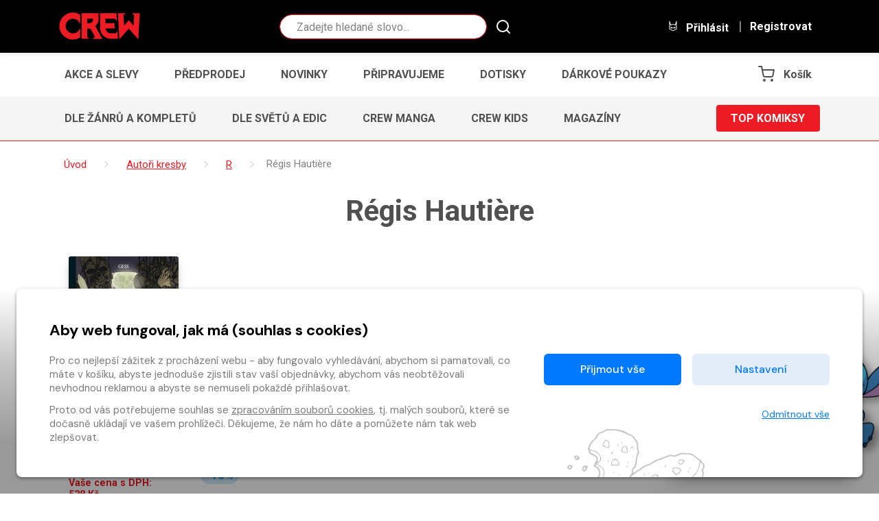

--- FILE ---
content_type: text/html
request_url: https://www.obchod.crew.cz/autori-kresby/r/329740
body_size: 15820
content:
<!DOCTYPE html>

<html lang="cs">
    <head>
        
        
        <meta charset="UTF-8" />
        
        <meta name="author" content="www.grandit.cz" />
        <meta name="viewport" content="width=device-width,initial-scale=1,shrink-to-fit=no" />
        <meta name="keywords"
              content="komiks,comics,komiksy česky,crew,marvel,dc,dark horse,image,manga,anime,magaziny,simpsonovi,bart simpson,minecraft,batman,lobo,zaklínač,avengers,živí mrtví,spongebob,deadpool,spider-man,superman,wonder woman,naruto,sherlock,alita" />
        <meta name="description"
              content="Největší e-shop s komiksy ✔ Přes 4 500 titulů ✔ Marvel, DC, Image, Dark Horse, manga, magazíny ✔ Smluvní výdejní místo v Praze ✔" />
        <meta name="og:title"
              content="Régis Hautière — CREW" />
        <meta name="og:type" content="website" />
        
        <meta name="og:description"
              content="Největší e-shop s komiksy ✔ Přes 4 500 titulů ✔ Marvel, DC, Image, Dark Horse, manga, magazíny ✔ Smluvní výdejní místo v Praze ✔" />
        
        

        <title>
            
                Régis Hautière
                — CREW
            
        </title>

        
            <link rel="icon" type="image/png" href="/static/crew/img/icon/favicon.png?v=1768898391" sizes="16x16" />
        

        
            
        
        
            <link rel="canonical" href="https://www.obchod.crew.cz/autori-kresby/r/329740" />
        

        

        
            
        

        <link href="/static/default/css/magnific-popup.css?v=1768898391" rel="stylesheet" type="text/css" />
<link href="/static/default/css/default.css?v=1768898391" rel="stylesheet" type="text/css" />
<link href="/static/crew/css/custom.css?v=1768898391" rel="stylesheet" type="text/css" />
        

        <script src="/js/get_text.cs_CZ.js" ></script>
        <script src="/js/format_price.cs_CZ.js" ></script>

        
            <script src="/static/default/js/jquery.3.2.1.min.js?v=1768898391"></script>
        

        

        
        

        
        

        
        

        
        

        
        
            
    

    <!-- Google Tag Manager -->
    <script >
    var dataLayer = window.dataLayer || [];
    function gtag() { dataLayer.push(arguments); }

    
        gtag('consent', 'default', {
          'ad_user_data': 'denied',
          'ad_personalization': 'denied',
          'ad_storage': 'denied',
          'analytics_storage': 'denied'
        });

        var c_ad_user_data = 'denied';
        var c_ad_personalization = 'denied';
        var c_ad_storage = 'denied';
        var c_analytics_storage = 'denied';

        if (
            c_ad_user_data != 'denied' ||
            c_ad_personalization != 'denied' ||
            c_ad_storage != 'denied' ||
            c_analytics_storage != 'denied'
        )
        {
            // pokud mam aspon jeden consent ruzny od default, provedu update
            gtag('consent', 'update', {
              'ad_user_data': c_ad_user_data,
              'ad_personalization': c_ad_personalization,
              'ad_storage': c_ad_storage,
              'analytics_storage': c_analytics_storage
            });
        }

    
    </script>





    
    
      <!-- Google Tag Manager -->
      <script>(function(w,d,s,l,i){w[l]=w[l]||[];w[l].push({'gtm.start':
      new Date().getTime(),event:'gtm.js'});var f=d.getElementsByTagName(s)[0],
      j=d.createElement(s),dl=l!='dataLayer'?'&l='+l:'';j.async=true;j.src=
      'https://www.googletagmanager.com/gtm.js?id='+i+dl;f.parentNode.insertBefore(j,f);
      })(window,document,'script','dataLayer','GTM-5KXRD5W');</script>
      <!-- End Google Tag Manager -->
    

        

        
        

        
        

        
        
        









        
        

    </head>
    <body class="crew ">
        
        
            <!-- Google Tag Manager (noscript) -->
            <noscript><iframe src="https://www.googletagmanager.com/ns.html?id=GTM-5KXRD5W"
        height="0"
        width="0"
        style="display:none;
               visibility:hidden"></iframe></noscript>
            <!-- End Google Tag Manager (noscript) -->
        

        

        <script >
    window.firstAddress = "shipping";
    window.secondAddress = "facturation";
        </script>

        
        

        <div class="wrap ">
            

            

            <header class="header">
  <div class="container-fluid">
    <div class="row justify-content-sm-between">

      <div class="col-12 col-sm-auto col--logo">
        <a class="header__logo" href="/">
          <svg role="banner" width="120px" height="40px"><use xlink:href="#logo-crew"></use></svg>
        </a>
        
      </div>

      <div class="col col-md-4 d-none d-md-block header__search-wrap">
        
        <fieldset class="header__search">
          <legend class="sr-only">Vyhledávání</legend>
          <form action="/hledani" method="get" id="search-form">
            <div class="input-group dropdown">
              <div class="search__group">
                <input type="text" class="form-control dropdown-toggle rounded-circle" data-id="search" id="search" name="q" placeholder="Zadejte hledané slovo..." autocomplete="off" data-placeholder_default="Zadejte hledané slovo..." data-placeholder_focus="Zadejte hledané slovo...">
                <button type="submit" class="search__btn"><svg width="29px" height="29px"><use xlink:href="#icon-search"></use></svg></button>
              </div>
            </div>
          </form>
        </fieldset>
      </div>

      <div class="col-sm-auto align-self-center">
        <div class="header__control">

          
          <div class="d-inline-block d-md-none dropdown dropdown--crew-search">
            <a class="control--search dropdown-toggle" href="#" role="button" id="search-resp" data-toggle="dropdown" aria-haspopup="true" aria-expanded="false">
              <i class="icons"><svg width="24px" height="24px"><use xlink:href="#icon-search"></use></svg></i>
              Hledat
            </a>
            <div class="dropdown-menu" aria-labelledby="search">
              <fieldset class="header__search--resp">
                <form action="/hledani" method="get" id="search-form-responsive">
                  <div class="form-group mb-0">
                    <div class="search__group">
                      <input type="text" class="form-control rounded-circle" data-id="search" id="search-responsive" name="q" placeholder="Hledat" autocomplete="off">
                      <button type="submit" class="search__btn"><svg width="29px" height="29px"><use xlink:href="#icon-search"></use></svg></button>
                    </div>
                  </div>
                </form>
              </fieldset>
            </div>
          </div>

          
            
            <a class="login_modal" href="#" role="button" id="login" data-toggle="loginModal" data-target="#loginModal">
              <i class="icons"><svg width="24px" height="24px"><use xlink:href="#icon-login"></use></svg></i>
              Přihlásit
            </a>
            <a class="d-none d-lg-inline-block control--reg" href="/registrace">
              Registrovat
            </a>
          

          
          <a href="/kosik" class="d-inline-block d-md-none control--basket">
            
              <i class="icons basket">
                <svg width="24px" height="24px"><use xlink:href="#icon-cart"></use></svg>
                <span class="basket__count cart-badge d-none">0</span>
              </i>
              <span class="basket__total d-none">0</span>
              <small class="font-weight-normal basket__currency d-none">&nbsp;Kč</small>
              <span class="basket__title">Košík</span>
            
          </a>

        </div>
      </div>

    </div>
  </div>
</header>





    
        
    

    









<div class="container--narrow position-relative js-shipping-discount-header-info"
     style="display:none;"
>
  <div class="header__freeship">
    <span class="js-shipping-discount-header-info-active" style="display:none;">
        Máte dopravu zdarma!
    </span>
    <span class="js-shipping-discount-header-info-waiting" style="display:none;">
      Zbývá <strong class="js-shipping-discount-header-info-number" >0</strong>&nbsp;Kč do dopravy <span class="text-uppercase">zdarma</span>
    </span>
  </div>
</div>

<nav class="navbar-crew navbar-crew--main">
  <div class="container-fluid" data-nav="priority-1">

    <button class="navbar-toggle text-uppercase" type="button" data-toggle="collapse" data-target="#menuMain" aria-controls="menuMain" aria-expanded="false" aria-label="Toggle navigation">
      Menu <svg width="24px" height="24px"><use xlink:href="#icon-chevron-down"></use></svg>
    </button>

    <div class="collapse navbar-crew__collapse" id="menuMain">
      <ul class="navbar-crew__nav">
        
            <li><a href="/kategorie--1/komiks/akce-a-slevy" class="navbar-crew__item text-uppercase">Akce a slevy</a></li>
        
            <li><a href="/kategorie--2/komiks/predprodej" class="navbar-crew__item text-uppercase">Předprodej</a></li>
        
            <li><a href="/kategorie--3/komiks/novinky" class="navbar-crew__item text-uppercase">Novinky</a></li>
        
            <li><a href="/kategorie--4/komiks/pripravujeme" class="navbar-crew__item text-uppercase">Připravujeme</a></li>
        
            <li><a href="/kategorie--9/komiks/dotisky" class="navbar-crew__item text-uppercase">Dotisky</a></li>
        
            <li><a href="/kategorie--5/komiks/darkove-poukazy" class="navbar-crew__item text-uppercase">Dárkové poukazy</a></li>
        
      </ul>
    </div>

    
    <a href="/kosik" class="d-none d-md-inline-block navbar-crew__item navbar-crew__basket">
      <svg width="24px" height="24px"><use xlink:href="#icon-cart"></use></svg>
      
        <span class="basket__count cart-badge d-none">0</span>
        <span class="basket__total d-none">0</span>
        <small class="font-weight-normal basket__currency d-none">&nbsp;Kč</small>
        <span class="basket__title">Košík</span>
      
    </a>

  </div>
</nav>





    

    
        
    



<nav class="navbar-crew navbar-crew--category">
  <div class="container-fluid" data-nav="priority-2">

    <button class="navbar-toggle text-uppercase" type="button" data-toggle="collapse" data-target="#menuCategory" aria-controls="menuCategory" aria-expanded="false" aria-label="Toggle navigation">
      Kategorie komiksů <svg width="24px" height="24px"><use xlink:href="#icon-chevron-down"></use></svg>
    </button>

    <div class="collapse navbar-crew__collapse" id="menuCategory">
      <ul class="navbar-crew__nav">
        
          
            <li><a href="/kategorie-21644/komiks/dle-zanru-a-kompletu" class="navbar-crew__item text-uppercase">Dle žánrů a kompletů</a></li>
          
        
          
        
          
            <li><a href="/kategorie-21645/komiks/dle-svetu-a-edic" class="navbar-crew__item text-uppercase">Dle světů a edic</a></li>
          
        
          
            <li><a href="/kategorie-21646/komiks/crew-manga" class="navbar-crew__item text-uppercase">CREW Manga</a></li>
          
        
          
            <li><a href="/kategorie-21647/komiks/crew-kids" class="navbar-crew__item text-uppercase">CREW Kids</a></li>
          
        
          
            <li><a href="/kategorie-21648/komiks/magaziny" class="navbar-crew__item text-uppercase">Magazíny</a></li>
          
        
      </ul>
    </div>

    
    
      
    
      
        <a href="/kategorie-21639/komiks/top-komiksy" class="button button--primary text-uppercase navbar-crew__button">Top komiksy</a></li>
      
    
      
    
      
    
      
    
      
    

  </div>
</nav>



            
            
  <section class="content py-0" role="main">

    <div class="subheader subheader--breadcrumb">
      <div class="container">

            <ol class="breadcrumb" itemscope itemtype="https://schema.org/BreadcrumbList">
                <li class="home" itemprop="itemListElement" itemscope itemtype="https://schema.org/ListItem">
                      <a href="/" itemtype="https://schema.org/WebPage" itemprop="item">
                        <span itemprop="name">Úvod</span>
                      </a>
                      <meta itemprop="position" content="1" />
                </li>
                
                    
                    <li itemprop="itemListElement" itemscope itemtype="https://schema.org/ListItem">
                        <a href="/autori-kresby" itemtype="https://schema.org/WebPage" itemprop="item">
                          <span itemprop="name">Autoři kresby</span>
                        </a>
                        <meta itemprop="position" content="2" />
                    </li>
                    
                        <li itemprop="itemListElement" itemscope itemtype="https://schema.org/ListItem">
                            <a href="/autori-kresby/r" itemtype="https://schema.org/WebPage" itemprop="item">
                              <span itemprop="name">R</span>
                            </a>
                            <meta itemprop="position" content="3" />
                        </li>
                    
                    <li itemprop="itemListElement" itemscope itemtype="https://schema.org/ListItem">
                        <span itemprop="name">Régis Hautière</span>
                        <meta itemprop="position" content="4" />
                    </li>
                
            </ol>

                
                    <h1 class="text-md-center mb-0" data-author_provider="komiks">
                        Régis Hautière
                    </h1>

                    

                    
                
            </div>
        </div>
        <div class="container pb-4">
            
  <div class="container">
    <div class="row list-item list--4 container--author_page">
  
    <div class="col-6 col-md-4 col-xl-3">
  

  
  


<article class="item">
  <a
    class="item__img empty--komiks" 
    href="/detail/komiks-650647-conan-z-cimmerie-3-zluta-obalka"
  >
    
    
    
      
    
    
    

    
    <img 
      class="b-lazy" 
      data-src="/im/coc/320/0/content/650647/cover_image.1620902936.jpg" 
      src="/static/crew/img/ph/komiks.png?v=1768898391" 
      onerror="this.src='/static/crew/img/ph/komiks.png?v=1768898391';this.onerror=null;"
      alt=""
    >
    
    
    
  </a>

  <div class="item__tags">
    
    
    
    
    
    

    
    
    
  </div>

  <div class="item__desc">
    <h3 class="item__tit" title="Conan z Cimmerie 3 (žlutá obálka)"><a href="/detail/komiks-650647-conan-z-cimmerie-3-zluta-obalka">Conan z Cimmerie 3 (žlutá obálka)</a></h3>
    <div class="item__prices">
      <div class="row">
        <div class="col-auto">
          
            
            
            
              

              
              
                
              

              
              
                
              

              
              

              
                Základní cena: <del>598&nbsp;Kč</del><br>
              
              
              <strong class="c-crew_red">
                Vaše cena s DPH: <span itemprop="price">538</span>&nbsp;Kč</strong><meta itemprop="priceCurrency" content="CZK" />
              </strong></br>
            
          
          
          
          
            
              <div class="text-success">
                <strong itemprop="availability" href="https://schema.org/InStock">Skladem</strong>
              </div>
            
          
        </div>

        
          <div class="col-12 col-lg">
            <span class="badge badge--discount">-10<small>%</small></span>
          </div>
        
      </div>
    </div>
  </div>

  
    
    
      
      <div class="button-cont button-cont--buywish">
      
      
        
          
          <a href=""
             class="button__wishlist js--add-to-wishlist"
             data-kind="default"
             data-item_id="650647"
             data-provider="komiks"
             data-c_type="comics"
             data-refresh="false"
             data-silent="false"
             
             data-is_logged="false"
             data-button_in_list='<svg height="20" version="1.1" viewBox="0 0 512 512" width="20" xml:space="preserve" xmlns="http://www.w3.org/2000/svg" xmlns:xlink="http://www.w3.org/1999/xlink"><path d="M340.8,83C307,83,276,98.8,256,124.8c-20-26-51-41.8-84.8-41.8C112.1,83,64,131.3,64,190.7c0,27.9,10.6,54.4,29.9,74.6  L245.1,418l10.9,11l10.9-11l148.3-149.8c21-20.3,32.8-47.9,32.8-77.5C448,131.3,399.9,83,340.8,83L340.8,83z"/></svg>'
             data-button_not_in_list='<svg height="20" version="1.1" viewBox="0 0 512 512" width="20" xml:space="preserve" xmlns="http://www.w3.org/2000/svg" xmlns:xlink="http://www.w3.org/1999/xlink"><path d="M340.8,98.4c50.7,0,91.9,41.3,91.9,92.3c0,26.2-10.9,49.8-28.3,66.6L256,407.1L105,254.6c-15.8-16.6-25.6-39.1-25.6-63.9  c0-51,41.1-92.3,91.9-92.3c38.2,0,70.9,23.4,84.8,56.8C269.8,121.9,302.6,98.4,340.8,98.4 M340.8,83C307,83,276,98.8,256,124.8  c-20-26-51-41.8-84.8-41.8C112.1,83,64,131.3,64,190.7c0,27.9,10.6,54.4,29.9,74.6L245.1,418l10.9,11l10.9-11l148.3-149.8  c21-20.3,32.8-47.9,32.8-77.5C448,131.3,399.9,83,340.8,83L340.8,83z"/></svg>'
             data-toggle="tooltip"
             
                title="Přidat do seznamu přání"
             
             data-in_list_title="Odebrat ze seznamu přání"
             data-not_in_list_title="Přidat do seznamu přání"
          ><svg height="20" version="1.1" viewBox="0 0 512 512" width="20" xml:space="preserve" xmlns="http://www.w3.org/2000/svg" xmlns:xlink="http://www.w3.org/1999/xlink"><path d="M340.8,98.4c50.7,0,91.9,41.3,91.9,92.3c0,26.2-10.9,49.8-28.3,66.6L256,407.1L105,254.6c-15.8-16.6-25.6-39.1-25.6-63.9  c0-51,41.1-92.3,91.9-92.3c38.2,0,70.9,23.4,84.8,56.8C269.8,121.9,302.6,98.4,340.8,98.4 M340.8,83C307,83,276,98.8,256,124.8  c-20-26-51-41.8-84.8-41.8C112.1,83,64,131.3,64,190.7c0,27.9,10.6,54.4,29.9,74.6L245.1,418l10.9,11l10.9-11l148.3-149.8  c21-20.3,32.8-47.9,32.8-77.5C448,131.3,399.9,83,340.8,83L340.8,83z"/></svg></a>
        
      
      
        
        
        
        
        
        
        
        
          
        
        
        
        
        
  










    


    


    


    


  




    
    
    
        
    
    





















    <!-- 3 -->
    
        
        
    
    
    
    
    
    
    
        
        
        

    








   


    
    
    <input name="counter" class="form-control quantity-counter button--bordered input-number" autocomplete="off"
           value="1" data-route="author_page"
           data-parent_ident="" data-content_type=""
           data-in_cart="0" data-provider="komiks"
           data-storage_count=""  type="hidden"
           data-key="650647*/*comics*/*650647">


        
        
            
                
            
            
                
                
            
        
        
            <button
                class="button button--primary item__button item__button--addcart add-to-cart"
                data-multipliable="1"
                data-provider="komiks" data-c_type="comics" data-ident="650647"
                
                data-buy_text='&#34;Koupit&#34;' data-in_cart_text='&#34;V ko\u0161\u00edku&#34;'
                data-key="650647*/*comics*/*650647" data-all_stock_text='&#34;V ko\u0161\u00edku&#34;'
                
                data-price="538"
                data-title="Conan z Cimmerie 3 (žlutá obálka)"
                data-categories="Crew, Cykly, Dle žánrů a kompletů, Conan z Cimmerie, Akční a dobrodružné, Fantasy a sci-fi, Sekce, Nezobrazované, Homepage content"
                data-category_ids="21626, 21641, 21644, 22120, 22308, 22309, -1000, -999, -6"
                data-brand="Argo"
                
            >
                 Koupit 
            </button>
        
    
    


      
    </div>
  
</article>


</div>

</div>


    <nav class="row pt-sm-2 justify-content-between paging--container" aria-label="Stránkování">
        



    </nav>

  </div>

        </div>
    </section>



            



<aside class="newsletter text-center">
  <div class="container container--sm">
    <h2 class="newsletter__tit">Přihlášení k newsletteru</h2>
    <div>
      <input type="email" class="form-control mb-3" placeholder="Vaše e-mailová adresa" name="newsletter_email">
      <button class="button button--wide button--primary js-newsletter-register" type="button">Odeslat</button>
    </div>
    <p class="newsletter__alt">
      Nebo nám napište na<br/>
      <a class="button button--big button--link font-weight-bold" href="mailto:obchod@crew.cz">obchod@crew.cz</a>
    </p>
  </div>
  <div class="newsletter__conf-text container container--md">
    <p class="small">Zadáním své e-mailové adresy vyjadřujete souhlas s následující komunikací z naší strany - budete dostávat nejnovější informace o komiksových novinkách, budete mít možnost se účastnit našich soutěží, budete dostávat pozvánky na komiksové akce, budete mít možnost účastnit se i našich průzkumů, jak zlepšit místní trh s komiksy.</p>
    <p class="small">Potvrzením (stiskem tlačítka Odeslat) souhlasíte se zpracováním vašich osobních údajů dle podmínek GDPR platných od 25. 5. 2018. Kompletní podmínky najdete na <a href="/ochrana-soukromi">obchod.crew.cz/ochrana-soukromi</a>.</p>
  </div>
</aside>


        </div>

        

        <div id="modal--frame">
        </div>

        

        

    <aside class="sidepopup">
        <button class="sidepopup__close js-sidepopup-hide" type="button">&times;</button>

        <div class="sidepopup__inner">
            <h3>Máte u nás již registrovaný účet?</h3>
            <p>Registrací získáte slevu na zboží ve výši 15&nbsp;% a&nbsp;další
                výhody.</p>
            <a class="button button--primary js-sidepopup-hide" href="/registrace">Registrovat</a>
        </div>

        
        <img src="/static/crew/img/bg/sidepopup-4.png" class="sidepopup__image" alt="">
    </aside>



<footer class="footer" role="contentinfo">
  <div class="container">

    <nav class="footer-crew__nav flex flex-wrap text-center">
      <a href="/doprava">Doprava</a>
      <a href="/platba">Platba</a>
      <a href="/reklamace">Reklamace</a>
      <a href="/vseobecne-obchodni-podminky">Obchodní podmínky</a>
      <a href="/kontakty">Kontakty</a>
    </nav>



    <div class="footer-crew__soc flex flex-wrap text-center">
      <a target="_blank" href="https://crew.cz/">
        <i class="icon icon-globe"></i><span class="sr-only">Webové stránky</span>
      </a>
      <a target="_blank" href="https://www.facebook.com/nakladatelstvicrew">
        <i class="icon icon-social-facebook"></i><span class="sr-only">Facebook</span>
      </a>
      <a target="_blank" href="https://www.youtube.com/channel/UCjrpYMrLaBwFvJ2UA0182uw?sub_confirmation=1">
        <i class="icon icon-social-youtube"></i><span class="sr-only">YouTube</span>
      </a>
      <a target="_blank" href="https://www.instagram.com/crew_komiks">
        <i class="icon icon-social-instagram"></i><span class="sr-only">Instagram</span>
      </a>
      <a target="_blank" href="https://www.tiktok.com/@crew_komiks">
        <svg width="29" height="29" viewBox="0 0 256 256" xmlns="http://www.w3.org/2000/svg"><rect fill="none" height="256" width="256"/><path d="M168,106a95.9,95.9,0,0,0,56,18V84a56,56,0,0,1-56-56H128V156a28,28,0,1,1-40-25.3V89.1A68,68,0,1,0,168,156Z" fill="none" stroke="currentColor" stroke-linecap="round" stroke-linejoin="round" stroke-width="16"/></svg><span class="sr-only">TikTok</span>
      </a>
    </div>



    <div class="row">
      <div class="col-sm-6 col-lg mb-4">
        <div class="mb-3 text-sm-left text-center">
          <svg role="banner" width="120px" height="40px"><use xlink:href="#logo-crew"></use></svg>
        </div>
        <p>Zastavte se na prodejně Krakatit, kde vám naši kolegové rádi poradí či pomohou s výběrem toho pravého komiksu.</p>
        <p>Prodejna je i naším smluvním výdejním místem pro osobní odběr objednaného zboží.</p>
        <p class="c-g-l">
          Nakladatelství CREW s.r.o. &copy; 2026
        </p>
      </div>

      
        <div class="col-sm-6 col-lg mb-4">
          <h3 class="h4 c-crew_red mb-3"><span class="h5 c-crew_red">Provozovatel:</span> <br>Nakladatelství CREW s.r.o.</h3>
          <h4 class="h5 c-crew_red">Kontakty:</h4>
          <table class="mb-2">
            <tr>
              <td class="align-top"><i class="icon icon-location-pin c-g-l"></i></td>
              <td>Čáslavská 15/1793, 130 00 Praha 3</td>
            </tr>
            <tr>
              <td class="align-top"><i class="icon icon-envelope c-g-l pr-1"></i></td>
              <td><a href="mailto:obchod@crew.cz">obchod@crew.cz</a></td>
            </tr>
            <tr>
              <td class="align-top"><i class="icon icon-phone c-g-l pr-1"></i></td>
              <td><a href="tel:00420603580756">+420 603 580 756</a></td>
            </tr>
          </table>
        </div>

        <div class="col-sm-6 col-lg mb-4">
          <h3 class="h4 c-crew_red mb-3"><span class="h5 c-crew_red">Smluvní výdejní místo:</span> <br>Knihkupectví Krakatit</h3>
          <h4 class="h5 c-crew_red">Kontakty:</h4>
          <table class="mb-2">
            <tr>
              <td class="align-top"><i class="icon icon-location-pin c-g-l"></i></td>
              <td>Jungmannova 14, 110 00 Praha 1</td>
            </tr>
            <tr>
              <td class="align-top"><i class="icon icon-envelope c-g-l pr-1"></i></td>
              <td>
                
                  <a href="mailto:knihy@krakatit.cz">knihy@krakatit.cz</a>
                  
                
              </td>
            </tr>
            <tr>
              <td class="align-top"><i class="icon icon-phone c-g-l pr-1"></i></td>
              <td>
                
                  <a href="tel:00420731487887">+420&nbsp;731&nbsp;487&nbsp;887</a>
                  
                
              </td>
            </tr>
          </table>
          <h4 class="h5 c-crew_red">Otevírací doba:</h4>
          <table>
            
            
              
                
              
            
              
                
              
            
              
                
              
            
              
                
              
            
              
                
              
            
              
                
              
            
              
                
              
            
            
              <tr>
                <td>PO&ndash;PÁ&nbsp;</td>
                <td>
                  
                  
                    9:30–18:30
                  
              </tr>
            
              <tr>
                <td>SO&nbsp;</td>
                <td>
                  
                  
                    10:00–13:00
                  
              </tr>
            
              <tr>
                <td>NE&nbsp;</td>
                <td>
                  
                  
                    ZAVŘENO
                  
              </tr>
            
          </table>
        </div>
      

      <div class="col-sm-6 col-lg-2 text-center text-sm-right">
          <a href="https://obchody.heureka.cz/obchod-crew-cz/recenze/" target="_blank">
              <img src="https://im9.cz/cb/49337-12.png" alt="Heuréka">
          </a>

          <p class="mt-4"><a class="c-g-l" href="/cookies">Zásady cookies</a></p>
      </div>
    </div>

  </div>
</footer>

<div class="modal loginModal fade" id="loginModal" tabindex="-1" role="dialog" aria-labelledby="loginModalLabel" aria-hidden="true">
  <div class="modal-dialog" role="document">
    <div class="modal-content">
      <div class="modal-header">
        <h5 class="modal-title" id="loginModalLabel">Přihlásit</h5>
        <button type="button" class="close" data-dismiss="modal" aria-label="Close">
          <span aria-hidden="true">&times;</span>
        </button>
      </div>
      <div class="modal-body">
        <p id="wishlist--login-add-text" class="hidden">Pro přidávání položek do seznamu přání je potřeba být přihlášen.</p>
        <p id="wishlist-category--login-add-text" class="hidden">Pro přidávání položek do oblíbených sérií je potřeba být přihlášen.</p>
        <form name="login">
          <div class="form-group">
            <label class="form__label" for="email">E-mail</label>
            <div class="input-group-icon">
              <input type="email" class="form__control" id="email" name="email">
              <i class="input-icon icon-envelope"></i>
              <small class="invalid-feedback">Není zadaný e-mail..</small>
            </div>
          </div>
          <div class="form-group mb-4">
            <label class="form__label" for="heslo">Heslo</label>
            <div class="input-group-icon">
              <input type="password" class="form__control" id="heslo" name="password" data-missing="Není zadané heslo." data-invalid="Chybně zadané heslo." required>
              <i class="input-icon icon-lock"></i>
              <small class="invalid-feedback"></small>
            </div>
          </div>
          <div class="d-flex align-items-baseline justify-content-between">
            <button type="submit" class="mr-3 button button--primary">Přihlásit</button>
            <a href="/zapomenute-heslo">Zapomenuté heslo</a>
          </div>
          <div class="login-message"></div>
        </form>
      </div>
      <div class="modal-footer text-center">
        <p class="mb-0">Nemáte účet? <a class="pl-1" href="/registrace">Zaregistrujte se</a>.</p>
      </div>
    </div>
  </div>
</div>
<div class="modal modal--succes modal--cart-wide fade js--reload-on-close" id="modal_merge_cart" tabindex="-1" role="dialog" data-backdrop="static" data-keyboard="false">
    <div class="modal-dialog modal-wide" role="document">
        <div class="modal-content">
            <div class="modal-header">
                <h4 class="modal-title">Vítejte zpět</h4>
                <p class="modal-subtitle">Z poslední návštěvy máte nedokončený nákup.</p>
                <button type="button" class="close" data-dismiss="modal" aria-label="Zavřít">
                    <span aria-hidden="true">&times;</span>
                </button>
            </div>
            <div class="modal-body">
                <div class="row table-cart-merge">
                    <div class="col-sm-6 table-cart-merge__col-left">
                        <h5 class="text-sm-center">Aktuálně v košíku</h5>
                        <div id="modal_merge_cart_A">
                            <!-- Obsah kosiku A -->
                        </div>
                        <div class="table-cart-merge__button">
                            <a href="#" class="button button--secondary" id="btn_use_cart_A">Použít tento košík</a>
                        </div>
                    </div>
                    <div class="col-sm-6 table-cart-merge__col-right">
                        <h5 class="text-sm-center">Nedokončený nákup</h5>
                        <div id="modal_merge_cart_B">
                            <!-- Obsah kosiku B -->
                        </div>
                        <div class="table-cart-merge__button">
                            <a href="#" class="button button--secondary" id="btn_use_cart_B">Použít tento košík</a>
                        </div>
                    </div>
                </div>
            </div>
            <div class="modal-footer">
                <div class="row align-items-center">
                    <div class="col-sm-12 text-center">
                        <a href="#" class="button button--primary" id="btn_merge_carts">Sloučit oba košíky <i class="icon-plus"></i></a>
                    </div>
                </div>
            </div>
        </div>
    </div>
</div>


	<!-- Heureka Widget -->
	<script type="text/javascript" >
	//<![CDATA[
		var topPos = $(window).height() - 400;
		var _hwq = _hwq || [];
			_hwq.push(['setKey', 'BDE562C8705C988DDF1F696B3B54B9A3']);_hwq.push(['setTopPos', topPos]);_hwq.push(['showWidget', '21']);(function() {
			var ho = document.createElement('script'); ho.type = 'text/javascript'; ho.async = true;
			ho.src = 'https://cz.im9.cz/direct/i/gjs.php?n=wdgt&sak=BDE562C8705C988DDF1F696B3B54B9A3';
			var s = document.getElementsByTagName('script')[0]; s.parentNode.insertBefore(ho, s);
	})();
	//]]>
	</script>

        <svg xmlns="http://www.w3.org/2000/svg" width="0" height="0" display="none">

  <symbol id="logo-crew" viewBox="0 0 512 175">
    <title>CREW logo</title>
    <g>
      <path fill="#ED1C24" d="M464.39 5.95l2.33 5.06c5.77 0 9.79 4.15 9.5 9.15l-3.78 64.27-30.08-33.74-30.07 33.74-3.78-64.27c-.29-4.99 3.73-9.15 9.49-9.15l2.33-5.06-47.6.01 9.25 165.93 60.39-67.71 60.39 67.71L512 5.96l-47.61-.01zm-100.86.01H258.72s.18 62.33.1 90.52c-.1 39.21 26.99 72.52 71.64 72.5 26.27-.01 42.31.02 42.31.02l-2.7-47.36-5.13 2.21c.21 6.34-4.58 10.07-9.36 10.06h-27.03c-15.82 0-31.58-10.75-34.45-31.03l58.38-.04-2.05-34.25h-56.8V40.87h56.86c5.45 0 9.39 3.18 10.33 10.15l5.4 2.45-2.69-47.51zM177.49 69.23V40.87h37.25c0 16.33-7.55 28.36-26.39 28.36h-10.86zm37.64 94.71h-.66l-2.33 5.06h61.19l-44.42-80.79c12.75-10.97 20.74-26.01 20.81-47.27.06-16.43 0-34.99 0-34.99H142.59v163.03l47.11.02-2.33-5.06c-5.77 0-9.88-4.2-9.88-9.15V103.8s7.57.01 9.06 0c5.65 0 10.82-.45 10.82-.45s25.07 45.01 26.27 47.39c4.1 8.11-1.01 13.04-8.51 13.2zm-87.2-57.35c-1.72 5.54-4.92 10.29-8.59 14.01-8.45 8.57-20.19 13.49-33.17 13.49-25.73 0-46.58-20.86-46.58-46.58s20.85-46.58 46.58-46.58c12.95 0 24.62 4.92 33.03 13.46 3.69 3.74 6.65 8.59 8.62 13.69l5.04 1.47V15.06c-13.45-8.69-29.49-13.74-46.7-13.74C38.58 1.32 0 39.91 0 87.5c0 47.6 38.58 86.18 86.17 86.18 17.21 0 33.24-5.05 46.7-13.74V105l-4.94 1.59z"/>
    </g>
  </symbol>

  

  <symbol id="icon-search" viewBox="0 0 24 24" fill="none" stroke-width="2" stroke-linecap="round" stroke-linejoin="round">
    <title>Vyhledávání</title>
    <circle cx="11" cy="11" r="8"></circle>
    <line x1="21" y1="21" x2="16.65" y2="16.65"></line>
  </symbol>

  <symbol id="icon-cart" viewBox="0 0 24 24" fill="none" stroke-width="2" stroke-linecap="round" stroke-linejoin="round">
    <title>Nákupní vozík</title>
    <circle cx="9" cy="21" r="1"></circle>
    <circle cx="20" cy="21" r="1"></circle>
    <path d="M1 1h4l2.68 13.39a2 2 0 0 0 2 1.61h9.72a2 2 0 0 0 2-1.61L23 6H6"></path>
  </symbol>

  <symbol id="icon-login" viewBox="0 0 24 24" stroke="none">
    <g fill="#FFF"><path d="M19.75 1.01L19.63 1c-.3 0-.58.19-.68.49l-2.51 7.49A8.29 8.29 0 0 0 12 7.67c-1.58 0-3.12.47-4.45 1.31L5.04 1.49A.696.696 0 0 0 4.37 1l-.12.01c-.34.06-.6.35-.6.7v16.81c0 .27.16.52.4.64l7.66 3.77.23.06.06.01.26-.06.03-.01 7.66-3.77c.24-.12.4-.37.4-.64V1.71c0-.35-.26-.64-.6-.7M12 9.09c1.59 0 3.14.55 4.37 1.56.13.1.29.16.45.16l.2-.03c.22-.07.4-.24.48-.46l1.42-4.24v11.99L12 21.49l-6.92-3.41v-12l1.42 4.24c.08.22.25.39.48.46l.2.03c.16 0 .32-.06.45-.16 1.23-1 2.78-1.56 4.37-1.56"/><path d="M6.64 14.28l-.01.22c0 1.1.66 2.1 1.69 2.54a2.757 2.757 0 0 0 3.14-.74c.1-.11.15-.26.15-.41l-.02-.14a.648.648 0 0 0-.36-.43L7.5 13.76l-.24-.05c-.11 0-.23.03-.32.09-.18.1-.28.28-.3.48M12.54 16.3c.52.61 1.28.95 2.08.95a2.745 2.745 0 0 0 2.75-2.75l-.01-.22a.626.626 0 0 0-.3-.48.62.62 0 0 0-.32-.09l-.24.05-3.73 1.57c-.18.08-.32.24-.36.43l-.02.14c0 .15.05.29.15.4"/></g>
  </symbol>

  <symbol id="icon-login-grey" viewBox="0 0 24 24" stroke="none">
    <g fill="#cccccc"><path d="M19.75 1.01L19.63 1c-.3 0-.58.19-.68.49l-2.51 7.49A8.29 8.29 0 0 0 12 7.67c-1.58 0-3.12.47-4.45 1.31L5.04 1.49A.696.696 0 0 0 4.37 1l-.12.01c-.34.06-.6.35-.6.7v16.81c0 .27.16.52.4.64l7.66 3.77.23.06.06.01.26-.06.03-.01 7.66-3.77c.24-.12.4-.37.4-.64V1.71c0-.35-.26-.64-.6-.7M12 9.09c1.59 0 3.14.55 4.37 1.56.13.1.29.16.45.16l.2-.03c.22-.07.4-.24.48-.46l1.42-4.24v11.99L12 21.49l-6.92-3.41v-12l1.42 4.24c.08.22.25.39.48.46l.2.03c.16 0 .32-.06.45-.16 1.23-1 2.78-1.56 4.37-1.56"/><path d="M6.64 14.28l-.01.22c0 1.1.66 2.1 1.69 2.54a2.757 2.757 0 0 0 3.14-.74c.1-.11.15-.26.15-.41l-.02-.14a.648.648 0 0 0-.36-.43L7.5 13.76l-.24-.05c-.11 0-.23.03-.32.09-.18.1-.28.28-.3.48M12.54 16.3c.52.61 1.28.95 2.08.95a2.745 2.745 0 0 0 2.75-2.75l-.01-.22a.626.626 0 0 0-.3-.48.62.62 0 0 0-.32-.09l-.24.05-3.73 1.57c-.18.08-.32.24-.36.43l-.02.14c0 .15.05.29.15.4"/></g>
  </symbol>

  <symbol id="icon-chevron-up" viewBox="0 0 24 24" fill="none" stroke-width="2" stroke-linecap="round" stroke-linejoin="round">
    <title>Zobáček nahoru</title>
    <polyline points="18 15 12 9 6 15"></polyline>
  </symbol>

  <symbol id="icon-chevron-down" viewBox="0 0 24 24" fill="none" stroke-width="2" stroke-linecap="round" stroke-linejoin="round">
    <title>Zobáček dolů</title>
    <polyline points="6 9 12 15 18 9"></polyline>
  </symbol>

  <symbol id="icon-clock" viewBox="0 0 24 24" fill="none" stroke-width="2" stroke-linecap="round" stroke-linejoin="round">
    <title>Hodiny</title>
    <circle cx="12" cy="12" r="10"></circle>
    <polyline points="12 6 12 12 16 14"></polyline>
  </symbol>

  <symbol id="icon-map-pin" viewBox="0 0 24 24" fill="none" stroke-width="2" stroke-linecap="round" stroke-linejoin="round">
    <title>Mapa špendlík</title>
    <path d="M21 10c0 7-9 13-9 13s-9-6-9-13a9 9 0 0 1 18 0z"></path>
    <circle cx="12" cy="10" r="3"></circle>
  </symbol>

</svg>
        <div class="modal modal--loading fade" id="modal_loading" tabindex="-1" role="dialog" aria-labelledby="loadingModalLabel" aria-hidden="true">
    <div class="modal-dialog" role="document">
        <div class="modal-content">
            <p>Vaše objednávka se odesílá. Vyčkejte prosím…</p>
            <div class="loading-progress"></div>
        </div>
    </div>
</div>

        <button class="gotop" data-goto=".wrap">
            <i class="icon-arrow-up"></i>
        </button>
        
            
            <!-- author_page False -->
            
                
                    
                    
                    <link href="https://fonts.googleapis.com/css2?family=DM+Sans:wght@400;500;700&display=swap" rel="stylesheet">



    
    <div id="cs_stripe" class="cs" role="dialog" aria-modal="false" aria-labelledby="cs-title" aria-describedby="cs-desc">
      <div class="cs__box">
        <h2 id="cs-title" class="cs-heading">Aby web fungoval, jak má (souhlas s cookies)</h2>

        <div class="cs__container">
          <div class="cs__column" id="cs-desc">
            <div class="cs__column-scroll">
              <p>Pro co nejlepší zážitek z procházení webu - aby fungovalo vyhledávání, abychom si pamatovali, co máte v košíku, abyste jednoduše zjistili stav vaší objednávky, abychom vás neobtěžovali nevhodnou reklamou a abyste se nemuseli pokaždé přihlašovat.</p><p class="cs-mb-0">Proto od vás potřebujeme souhlas se <a href="/cookies">zpracováním souborů cookies</a>, tj. malých souborů, které se dočasně ukládají ve vašem prohlížeči. Děkujeme, že nám ho dáte a pomůžete nám tak web zlepšovat.</p>
            </div>
          </div>

          <div class="cs__column cs__column--button">
            <div class="cs__group-button">
              <button type="button" class="cs-button js-cookie-acceptance" data-caccept="all">
                Přijmout vše
              </button>
              <button type="button" class="cs-button cs-button--secondary" data-cs-modal="cs_settings" aria-expanded="false" aria-haspopup="true">
                Nastavení
              </button>
            </div>
            <button type="button" class="cs-link cs-mt-1 js-cookie-acceptance" data-caccept="none">
              <span>Odmítnout vše</span>
            </button>
          </div>
        </div>
      </div>
    </div>




<div class="cs__modal" id="cs_settings" tabindex="-1" role="dialog" data-cookie-url="/cookies" >
  <div class="cs__modal-dialog" role="document">
    <div class="cs__modal-content">
      <div class="cs__modal-header">
        <h2 class="cs-heading">Nastavení cookies</h2>
        <button type="button" class="cs__modal-close" data-cs-dismiss="cs_settings" aria-label="Zavřít" title="Zavřít">
          <svg xmlns="http://www.w3.org/2000/svg" width="20" height="20" fill="currentColor" aria-hidden="true" viewBox="0 0 16 16"><path fill-rule="evenodd" d="M13.854 2.146a.5.5 0 0 1 0 .708l-11 11a.5.5 0 0 1-.708-.708l11-11a.5.5 0 0 1 .708 0Z"/><path fill-rule="evenodd" d="M2.146 2.146a.5.5 0 0 0 0 .708l11 11a.5.5 0 0 0 .708-.708l-11-11a.5.5 0 0 0-.708 0Z"/></svg>
        </button>
      </div>

      <div class="cs__modal-body">
        <div class="cs__modal-scroll">
          <p>Pro co nejlepší zážitek z procházení webu - aby fungovalo vyhledávání, abychom si pamatovali, co máte v košíku, abyste jednoduše zjistili stav vaší objednávky, abychom vás neobtěžovali nevhodnou reklamou a abyste se nemuseli pokaždé přihlašovat. Přizpůsobte si <a href="/cookies">soubory cookies</a> dle vaší chuti.</p>

          <div class="cs-accordion" role="presentation">

            <div class="cs-accordion__panel js-cs-accordion__panel">
              <div class="cs-accordion__heading">
                <h3 class="cs-accordion__heading-column">
                  <button class="cs-accordion__trigger" aria-controls="cs-accordion__content_1" aria-expanded="false" tabindex="0" id="cs-accordion__title_1" aria-selected="false">
                    <svg xmlns="http://www.w3.org/2000/svg" width="11" height="11" fill="currentColor" class="cs-accordion__trigger-icon" viewBox="0 0 16 16"><path d="m12.14 8.753-5.482 4.796c-.646.566-1.658.106-1.658-.753V3.204a1 1 0 0 1 1.659-.753l5.48 4.796a1 1 0 0 1 0 1.506z"/></svg>
                    <strong>Technické</strong> – pro správné fungování webu
                  </button>
                </h3>
                <div class="cs-accordion__heading-column-auto cs-text-success">
                  Vždy aktivní
                </div>
              </div>
              <div class="cs-accordion__content" id="cs-accordion__content_1" role="region" aria-hidden="true" aria-labelledby="cs-accordion__title_1">
                <p class="cs-mb-0">Technické cookies jsou nezbytné pro správné fungování webu a je nutné, aby byly vždy zapnuty. Jde zejména o otázky bezpečnosti, ukládání položek košíku, korektní zobrazení na mobilních zařízeních nebo odesílání formulářů. Tyto cookies neukládají žádné vaše osobní identifikovatelné informace.</p>
              </div>
            </div>

            <div class="cs-accordion__panel js-cs-accordion__panel">
              <div class="cs-accordion__heading">
                <h3 class="cs-accordion__heading-column">
                  <button class="cs-accordion__trigger" aria-controls="cs-accordion__content_2" aria-expanded="false" tabindex="0" id="cs-accordion__title_2" aria-selected="false">
                    <svg xmlns="http://www.w3.org/2000/svg" width="11" height="11" fill="currentColor" class="cs-accordion__trigger-icon" viewBox="0 0 16 16"><path d="m12.14 8.753-5.482 4.796c-.646.566-1.658.106-1.658-.753V3.204a1 1 0 0 1 1.659-.753l5.48 4.796a1 1 0 0 1 0 1.506z"/></svg>
                    <strong>Statistické</strong> – pro zlepšování webu
                  </button>
                </h3>
                <div class="cs-accordion__heading-column-auto cs-text-success">
                  <div class="cs-switch">
                    <input class="cs-switch__input" type="checkbox" role="switch" id="cs_analytics" name="cs_analytics" >
                  </div>
                </div>
              </div>
              <div class="cs-accordion__content" id="cs-accordion__content_2" role="region" aria-hidden="true" aria-labelledby="cs-accordion__title_2">
                <p class="cs-mb-0">Statistické cookies nám přináší detailní informace o provozu webu, průchodu uživatelů, jejich chování a zdrojová místa odkud k nám přišli. Data jsou agregovaná, bez použití identifikátorů, které by mohly ukazovat na konkrétního uživatele a tudíž zcela anonymizovaná. Veškeré tyto informace jsou pro nás důležité a napomáhají nám celkově zlepšovat web.</p>
              </div>
            </div>

            <div class="cs-accordion__panel js-cs-accordion__panel">
              <div class="cs-accordion__heading">
                <h3 class="cs-accordion__heading-column">
                  <button class="cs-accordion__trigger" aria-controls="cs-accordion__content_3" aria-expanded="false" tabindex="0" id="cs-accordion__title_3" aria-selected="false">
                    <svg xmlns="http://www.w3.org/2000/svg" width="11" height="11" fill="currentColor" class="cs-accordion__trigger-icon" viewBox="0 0 16 16"><path d="m12.14 8.753-5.482 4.796c-.646.566-1.658.106-1.658-.753V3.204a1 1 0 0 1 1.659-.753l5.48 4.796a1 1 0 0 1 0 1.506z"/></svg>
                    <strong>Preferenční</strong> – pro vaši komfortní práci s webem
                  </button>
                </h3>
                <div class="cs-accordion__heading-column-auto cs-text-success">
                  <div class="cs-switch">
                    <input class="cs-switch__input" type="checkbox" role="switch" id="cs_preference" name="cs_preference" >
                  </div>
                </div>
              </div>
              <div class="cs-accordion__content" id="cs-accordion__content_3" role="region" aria-hidden="true" aria-labelledby="cs-accordion__title_3">
                <p class="cs-mb-0">Preferenční cookies používáme na přizpůsobení webu vašim potřebám, jako je nastavení jazyka webu atp. Nastavujeme je my nebo poskytovatelé třetích stran.</p>
              </div>
            </div>

            <div class="cs-accordion__panel js-cs-accordion__panel">
              <div class="cs-accordion__heading">
                <h3 class="cs-accordion__heading-column">
                  <button class="cs-accordion__trigger" aria-controls="cs-accordion__content_4" aria-expanded="false" tabindex="0" id="cs-accordion__title_4" aria-selected="false">
                    <svg xmlns="http://www.w3.org/2000/svg" width="11" height="11" fill="currentColor" class="cs-accordion__trigger-icon" viewBox="0 0 16 16"><path d="m12.14 8.753-5.482 4.796c-.646.566-1.658.106-1.658-.753V3.204a1 1 0 0 1 1.659-.753l5.48 4.796a1 1 0 0 1 0 1.506z"/></svg>
                    <strong>Reklamní</strong> – pro méně nevyžádané reklamy
                  </button>
                </h3>
                <div class="cs-accordion__heading-column-auto cs-text-success">
                  <div class="cs-switch">
                    <input class="cs-switch__input" type="checkbox" role="switch" id="cs_marketing" name="cs_marketing" >
                  </div>
                </div>
              </div>
              <div class="cs-accordion__content" id="cs-accordion__content_4" role="region" aria-hidden="true" aria-labelledby="cs-accordion__title_4">
                <p class="cs-mb-0">Reklamní cookies třetích stran slouží pro zobrazení relevantní reklamy na produkty, které jste navštívili u nás, nebo jinde na internetu, např. na Facebooku, Googlu nebo na Seznamu. Vytvářejí profil o vašich zájmech a podle něj personalizují reklamu, která více odpovídá vašim zájmům, místo zobrazení obecné reklamy.</p>
              </div>
            </div>

            <div class="cs-accordion__panel js-cs-accordion__panel">
              <div class="cs-accordion__heading">
                <h3 class="cs-accordion__heading-column">
                  <button class="cs-accordion__trigger" aria-controls="cs-accordion__content_5" aria-expanded="false" tabindex="0" id="cs-accordion__title_5" aria-selected="false">
                    <svg xmlns="http://www.w3.org/2000/svg" width="11" height="11" fill="currentColor" class="cs-accordion__trigger-icon" viewBox="0 0 16 16"><path d="m12.14 8.753-5.482 4.796c-.646.566-1.658.106-1.658-.753V3.204a1 1 0 0 1 1.659-.753l5.48 4.796a1 1 0 0 1 0 1.506z"/></svg>
                    <strong>Personalizace obsahu</strong>
                  </button>
                </h3>
                <div class="cs-accordion__heading-column-auto cs-text-success">
                  <div class="cs-switch">
                    <input class="cs-switch__input" type="checkbox" role="switch" id="cs_user_data" name="cs_user_data" >
                  </div>
                </div>
              </div>
              <div class="cs-accordion__content" id="cs-accordion__content_5" role="region" aria-hidden="true" aria-labelledby="cs-accordion__title_5">
                <p class="cs-mb-0">Souhlas s odesláním uživatelských dat do společnosti Google, jako je např. lokalita,  zařízení, z kterého k nám přicházíte nebo jaký obsah jste si zobrazili, abychom se co nejlépe strefili do Vašich potřeb.</p>
              </div>
            </div>

            <div class="cs-accordion__panel js-cs-accordion__panel">
              <div class="cs-accordion__heading">
                <h3 class="cs-accordion__heading-column">
                  <button class="cs-accordion__trigger" aria-controls="cs-accordion__content_6" aria-expanded="false" tabindex="0" id="cs-accordion__title_6" aria-selected="false">
                    <svg xmlns="http://www.w3.org/2000/svg" width="11" height="11" fill="currentColor" class="cs-accordion__trigger-icon" viewBox="0 0 16 16"><path d="m12.14 8.753-5.482 4.796c-.646.566-1.658.106-1.658-.753V3.204a1 1 0 0 1 1.659-.753l5.48 4.796a1 1 0 0 1 0 1.506z"/></svg>
                    <strong>Personalizovaná reklama</strong>
                  </button>
                </h3>
                <div class="cs-accordion__heading-column-auto cs-text-success">
                  <div class="cs-switch">
                    <input class="cs-switch__input" type="checkbox" role="switch" id="cs_personalization" name="cs_personalization" >
                  </div>
                </div>
              </div>
              <div class="cs-accordion__content" id="cs-accordion__content_6" role="region" aria-hidden="true" aria-labelledby="cs-accordion__title_6">
                <p class="cs-mb-0">Souhlas s využitím dat o uživateli a jeho chování, k personalizované reklamě od společnosti Google.</p>
              </div>
            </div>

          </div>
        </div>
      </div>

      <div class="cs__modal-footer">
        <div class="cs__group-button cs__group-button--modal">
          <button type="button" class="cs-button cs-button--secondary js-cookie-acceptance" data-caccept="custom">
            Potvrdit vybrané
          </button>
          <button type="button" class="cs-button js-cookie-acceptance" data-caccept="all">
            Přijmout vše
          </button>
        </div>
      </div>
    </div>
  </div>
</div>
                
            
        
        
            
            
                
            
        
        <script src="/static/default/js/owl.carousel.min.js?v=1768898391"></script>
<script src="/static/default/js/blazy.min.js?v=1768898391"></script>
<script src="/static/default/js/jquery.nanoscroller.min.js?v=1768898391"></script>
<script src="/static/default/js/popper.js?v=1768898391"></script>
<script src="/static/default/js/bootstrap.min.js?v=1768898391"></script>
<script src="/static/default/js/bootstrap-slider.min.js?v=1768898391"></script>
<script src="/static/default/js/jquery.magnific-popup.min.js?v=1768898391"></script>
<script src="/static/default/js/select2.min.js?v=1768898391"></script>
<script src="/static/crew/js/portal_functions.js?v=1768898391"></script>
<script src="/static/default/js/reader.js?v=1768898391"></script>
<script src="/static/default/js/login.js?v=1768898391"></script>
<script src="/static/default/js/buy.js?v=1768898391"></script>
<script src="/static/default/js/wishlist.js?v=1768898391"></script>
<script src="/static/default/js/cart.js?v=1768898391"></script>
<script src="/static/default/js/lang.js?v=1768898391"></script>
<script src="/static/default/js/settings.js?v=1768898391"></script>
<script src="/static/default/js/modal_download.js?v=1768898391"></script>
<script src="/static/default/js/scripts.js?v=1768898391"></script>
<script src="/static/crew/js/carousel.js?v=1768898391"></script>
<script src="/static/crew/js/fa.js?v=1768898391"></script>
<script src="/static/default/js/utils.js?v=1768898391"></script>
<script src="/static/default/js/localized/default/utils_with_locale.js?v=1768898391"></script>
<script src="/static/default/js/hintlib.js?v=1768898391"></script>
<script src="/static/crew/js/hint.js?v=1768898391"></script>
<script src="/static/crew/js/portal.js?v=1768898391"></script>
<script src="/static/default/js/asyncform.js?v=1768898391"></script>
<script src="/static/default/js/shipping.js?v=1768898391"></script>
<script src="/static/default/js/js.cookie.js?v=1768898391"></script>
<script src="/static/default/js/cookie_acceptance.js?v=1768898391"></script>
        
        
        

        
        

        
        
            
            
            
        
        

        
		<div class="modal modal--download fade" id="book_download_modal_loading" data-backdrop="static" data-id="modal--download" data-keyboard="false" tabindex="-1" role="dialog" aria-labelledby="loadingModalLabel" aria-hidden="true">
    <div class="modal-dialog" role="document">
        <div class="modal-content">

            <button type="button" class="modal__close" data-bs-dismiss="modal" data-dismiss="modal" aria-label="Zavřít" title="Zavřít">
				<svg xmlns="http://www.w3.org/2000/svg" width="30" height="30" fill="currentColor" viewBox="0 0 16 16"><path d="M2.146 2.854a.5.5 0 1 1 .708-.708L8 7.293l5.146-5.147a.5.5 0 0 1 .708.708L8.707 8l5.147 5.146a.5.5 0 0 1-.708.708L8 8.707l-5.146 5.147a.5.5 0 0 1-.708-.708L7.293 8z"/></svg>
            </button>

            <p id="modal_loading_text"><span class="modal_loading_publication_type"></span> <br><strong class="text-underline" data-class="modal_publication_title" data-bs-dismiss="modal" data-dismiss="modal"></strong><br> se právě připravuje...</p>
            <p id="modal_downloading_text"><span class="modal_downloading_text_publication_type"></span> <strong class="text-underline" data-class="modal_publication_title" data-bs-dismiss="modal" data-dismiss="modal"></strong><br> se připravuje ke stažení...</p>
            <p id="modal_downloading_text_done"><span class="modal_downloading_text_done_publication_type"></span> <strong class="text-underline" data-class="modal_publication_title" data-bs-dismiss="modal" data-dismiss="modal"></strong><br> je připravena ke stažení.</p>

            <div class="download__progress" id="modal_loading_progress"></div>

            <div class="alert alert-danger alert--icon" role="alert" id="modal_downloading_error">
				<svg xmlns="http://www.w3.org/2000/svg" class="alert__icon" width="16" height="16" fill="currentColor" viewBox="0 0 16 16"><path d="M8.982 1.566a1.13 1.13 0 0 0-1.96 0L.165 13.233c-.457.778.091 1.767.98 1.767h13.713c.889 0 1.438-.99.98-1.767zM8 5c.535 0 .954.462.9.995l-.35 3.507a.552.552 0 0 1-1.1 0L7.1 5.995A.905.905 0 0 1 8 5m.002 6a1 1 0 1 1 0 2 1 1 0 0 1 0-2"/></svg>
                Při stahování <span class="alert__text_publication_type"></span> <strong class="text-underline" data-class="modal_publication_title" data-bs-dismiss="modal"></strong> došlo k chybě.<br> Zkuste to, prosím, znovu.
            </div>

			<svg xmlns="http://www.w3.org/2000/svg" style="display: none;">
				<symbol id="epub" viewBox="0 0 16 16" fill="currentColor"><path d="M.5 9.9a.5.5 0 0 1 .5.5v2.5a1 1 0 0 0 1 1h12a1 1 0 0 0 1-1v-2.5a.5.5 0 0 1 1 0v2.5a2 2 0 0 1-2 2H2a2 2 0 0 1-2-2v-2.5a.5.5 0 0 1 .5-.5"/><path d="M7.646 11.854a.5.5 0 0 0 .708 0l3-3a.5.5 0 0 0-.708-.708L8.5 10.293V1.5a.5.5 0 0 0-1 0v8.793L5.354 8.146a.5.5 0 1 0-.708.708z"/></symbol>
			</svg>
        </div>
    </div>
</div>
        

		
		
		

    </body>
</html>